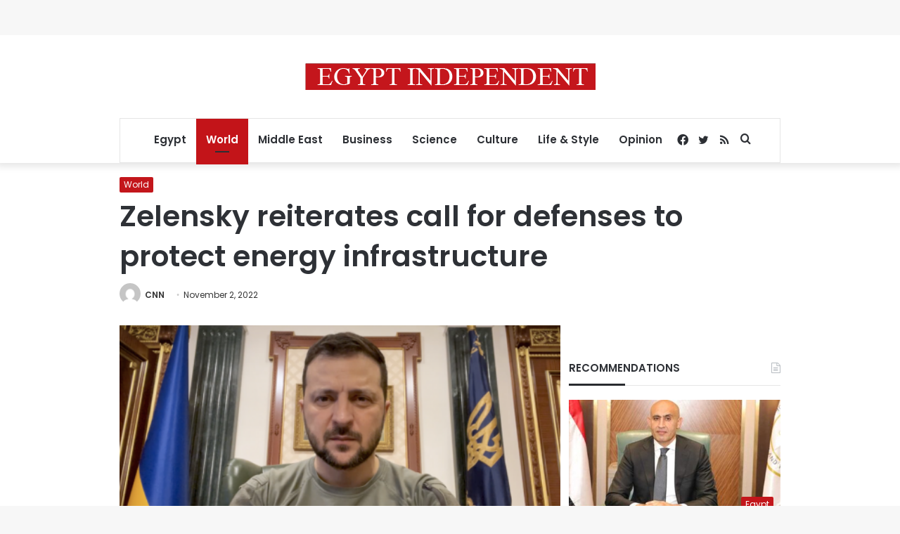

--- FILE ---
content_type: text/html; charset=utf-8
request_url: https://www.google.com/recaptcha/api2/aframe
body_size: 265
content:
<!DOCTYPE HTML><html><head><meta http-equiv="content-type" content="text/html; charset=UTF-8"></head><body><script nonce="SNi5cSectLLGd_NpxyUSqg">/** Anti-fraud and anti-abuse applications only. See google.com/recaptcha */ try{var clients={'sodar':'https://pagead2.googlesyndication.com/pagead/sodar?'};window.addEventListener("message",function(a){try{if(a.source===window.parent){var b=JSON.parse(a.data);var c=clients[b['id']];if(c){var d=document.createElement('img');d.src=c+b['params']+'&rc='+(localStorage.getItem("rc::a")?sessionStorage.getItem("rc::b"):"");window.document.body.appendChild(d);sessionStorage.setItem("rc::e",parseInt(sessionStorage.getItem("rc::e")||0)+1);localStorage.setItem("rc::h",'1768582225908');}}}catch(b){}});window.parent.postMessage("_grecaptcha_ready", "*");}catch(b){}</script></body></html>

--- FILE ---
content_type: application/javascript; charset=utf-8
request_url: https://fundingchoicesmessages.google.com/f/AGSKWxXmoS8aBwggX1uMBjEy4SaPThrBiv8S_oztl0APkepEs3x8HJVYRqgaVuB36ZtKVsajrI4k7hccMzWzer7-6uROroMSn7XOvXjKr1Yfiuh3uGyUB9QlJiJtL1LcYj2_sNvD34oQCEuf6wJnurHnLuIMlzVT4TTuzIZazX_dxWegokQYSsP-1prGcjxo/_/alternet.ad?/700x100./300x250adbg./adv/adriver/adframe.
body_size: -1294
content:
window['78e1fd46-da06-4c1f-83d7-d484e4fd455d'] = true;